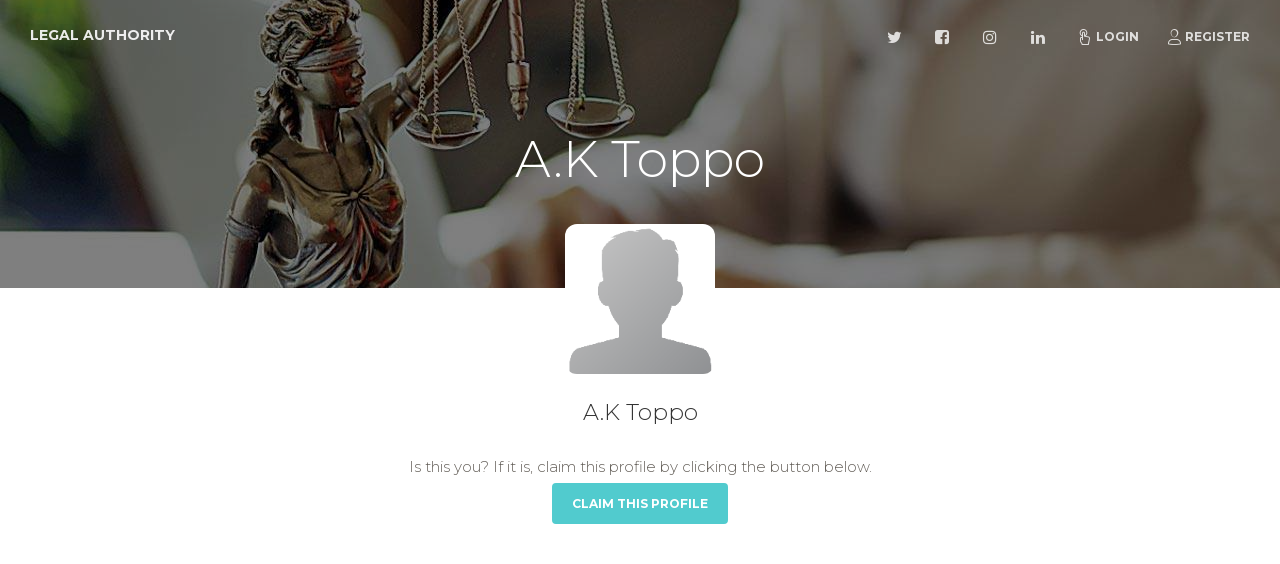

--- FILE ---
content_type: text/html; charset=UTF-8
request_url: https://lawyers.legalauthority.in/lawyer/a-k-toppo
body_size: 2638
content:
<!doctype html>
<html lang="en">
<head>
    <meta charset="utf-8" />
    <meta http-equiv="X-UA-Compatible" content="IE=edge,chrome=1"/>
    <meta content='width=device-width, initial-scale=1.0, maximum-scale=1.0, user-scalable=0, shrink-to-fit=no'
          name='viewport'/>
    <!-- CSRF Token -->
    <meta name="csrf-token" content="T63Uhqe5Jae3pkzuY9jg3nFp6HVa44c6MxSwSFoy"/>

    <title>A.K Toppo - Legal Authority</title>
<meta name="description" content="Top Rated lawyers in your area based on specialty, area of practice or by location.">
<meta property="og:title" content="A.K Toppo" />
<meta property="og:description" content="Top Rated lawyers in your area based on specialty, area of practice or by location." />
<meta property="og:url" content="https://lawyers.legalauthority.in/lawyer/a-k-toppo" />
<meta property="og:type" content="website" />
<meta property="og:site_name" content="Legal Authority" />
<meta property="og:image" content="https://lawyers.legalauthority.in/img/sc.jpg" />

<meta name="twitter:card" content="summary" />
<meta name="twitter:site" content="Legal Authority" />
<meta name="twitter:description" content="Top Rated lawyers in your area based on specialty, area of practice or by location." />
<meta name="twitter:url" content="https://lawyers.legalauthority.in" />
<meta name="twitter:title" content="A.K Toppo" />
<meta name="twitter:images0" content="https://lawyers.legalauthority.in/img/sc.jpg" />

    <link rel="apple-touch-icon" sizes="76x76" href="https://lawyers.legalauthority.in/img/meta/apple-icon.png"/>
    <link rel="apple-touch-icon-precomposed" sizes="57x57" href="https://lawyers.legalauthority.in/img/meta/apple-touch-icon-57x57.png"/>
    <link rel="apple-touch-icon-precomposed" sizes="114x114" href="https://lawyers.legalauthority.in/img/meta/apple-touch-icon-114x114.png"/>
    <link rel="apple-touch-icon-precomposed" sizes="72x72" href="https://lawyers.legalauthority.in/img/meta/apple-touch-icon-72x72.png"/>
    <link rel="apple-touch-icon-precomposed" sizes="144x144" href="https://lawyers.legalauthority.in/img/meta/apple-touch-icon-144x144.png"/>
    <link rel="apple-touch-icon-precomposed" sizes="60x60" href="https://lawyers.legalauthority.in/img/meta/apple-touch-icon-60x60.png"/>
    <link rel="apple-touch-icon-precomposed" sizes="120x120" href="https://lawyers.legalauthority.in/img/meta/apple-touch-icon-120x120.png"/>
    <link rel="apple-touch-icon-precomposed" sizes="76x76" href="https://lawyers.legalauthority.in/img/meta/apple-touch-icon-76x76.png"/>
    <link rel="apple-touch-icon-precomposed" sizes="152x152" href="https://lawyers.legalauthority.in/img/meta/apple-touch-icon-152x152.png"/>
    <link rel="icon" type="image/png" href="https://lawyers.legalauthority.in/img/meta/favicon.png"/>
    <link rel="icon" type="image/png" href="https://lawyers.legalauthority.in/img/meta/favicon-196x196.png" sizes="196x196"/>
    <link rel="icon" type="image/png" href="https://lawyers.legalauthority.in/img/meta/favicon-96x96.png" sizes="96x96"/>
    <link rel="icon" type="image/png" href="https://lawyers.legalauthority.in/img/meta/favicon-32x32.png" sizes="32x32"/>
    <link rel="icon" type="image/png" href="https://lawyers.legalauthority.in/img/meta/favicon-16x16.png" sizes="16x16"/>
    <link rel="icon" type="image/png" href="https://lawyers.legalauthority.in/img/meta/favicon-128x128.png" sizes="128x128"/>
    <meta name="application-name" content="Legal Authority"/>
    <meta name="msapplication-TileColor" content="#FFFFFF"/>
    <meta name="msapplication-TileImage" content="https://lawyers.legalauthority.in/img/meta/mstile-144x144.png"/>
    <meta name="msapplication-square70x70logo" content="https://lawyers.legalauthority.in/img/meta/mstile-70x70.png"/>
    <meta name="msapplication-square150x150logo" content="https://lawyers.legalauthority.in/img/meta/mstile-150x150.png"/>
    <meta name="msapplication-wide310x150logo" content="https://lawyers.legalauthority.in/img/meta/mstile-310x150.png"/>
    <meta name="msapplication-square310x310logo" content="https://lawyers.legalauthority.in/img/meta/mstile-310x310.png"/>


    <link rel="amphtml" href="https://lawyers.legalauthority.in/amp/lawyer/a-k-toppo"/>

    
    <!--     Fonts and icons     -->
    <link href='https://fonts.googleapis.com/css?family=Montserrat:400,300,700' rel='stylesheet' type='text/css'>
    
    <link href="https://lawyers.legalauthority.in/css/all.css" rel="stylesheet"/>
        <link type="text/css" rel="stylesheet" href="https://cdn.jsdelivr.net/jquery.jssocials/1.4.0/jssocials.css"/>
<link type="text/css" rel="stylesheet"
      href="https://cdn.jsdelivr.net/jquery.jssocials/1.4.0/jssocials-theme-minima.css"/>
            <!-- Global site tag (gtag.js) - Google Analytics -->
<script async src="https://www.googletagmanager.com/gtag/js?id=G-VKYE6QKX0W"></script>
<script>
  window.dataLayer = window.dataLayer || [];
  function gtag(){dataLayer.push(arguments);}
  gtag('js', new Date());

      gtag('config', 'G-VKYE6QKX0W');
  </script>

        <script async src="//pagead2.googlesyndication.com/pagead/js/adsbygoogle.js"></script>
<script>
    (adsbygoogle = window.adsbygoogle || []).push({
        google_ad_client: "ca-pub-2869627364870158",
        enable_page_level_ads: true
    });
</script></head>
<body>
    <nav class="navbar navbar-expand-lg fixed-top  navbar-transparent "
     color-on-scroll="300">
    <div class="container-fluid">
        <div class="navbar-translate">
            <a class="navbar-brand" href="/">Legal Authority</a>
            <button class="navbar-toggler navbar-toggler-right navbar-burger" type="button" data-toggle="collapse"
                    data-target="#navbarToggler" aria-controls="navbarTogglerDemo02" aria-expanded="false"
                    aria-label="Toggle navigation">
                <span class="navbar-toggler-bar"></span>
                <span class="navbar-toggler-bar"></span>
                <span class="navbar-toggler-bar"></span>
            </button>
        </div>
        <div class="collapse navbar-collapse" id="navbarToggler">
            <ul class="navbar-nav ml-auto">
                <li class="nav-item">
                    <a class="nav-link" rel="tooltip" title="Follow us on Twitter" data-placement="bottom"
                       href="https://twitter.com/" target="_blank">
                        <i class="fa fa-twitter"></i>
                        <p class="d-lg-none">Twitter</p>
                    </a>
                </li>
                <li class="nav-item">
                    <a class="nav-link" rel="tooltip" title="Like us on Facebook" data-placement="bottom"
                       href="https://www.facebook.com/legalauthority.in" target="_blank">
                        <i class="fa fa-facebook-square"></i>
                        <p class="d-lg-none">Facebook</p>
                    </a>
                </li>
                <li class="nav-item">
                    <a class="nav-link" rel="tooltip" title="Follow us on Instagram" data-placement="bottom"
                       href="https://www.instagram.com/" target="_blank">
                        <i class="fa fa-instagram"></i>
                        <p class="d-lg-none">Instagram</p>
                    </a>
                </li>
                <li class="nav-item">
                    <a class="nav-link" rel="tooltip" title="Follow us on LinkedIn" data-placement="bottom"
                       href="https://www.linkedin.com/" target="_blank">
                        <i class="fa fa-linkedin"></i>
                        <p class="d-lg-none">LinkedIn</p>
                    </a>
                </li>
                                    <li class="nav-item">
                        <a href="https://lawyers.legalauthority.in/login" class="nav-link"><i class="nc-icon nc-tap-01"></i>Login</a>
                    </li>
                    <li class="nav-item">
                        <a href="https://lawyers.legalauthority.in/register" class="nav-link"><i class="nc-icon nc-single-02"></i>Register</a>
                    </li>
                            </ul>
        </div>
    </div>
</nav>
        <div class="page-header page-header-smaller" data-parallax="true"
         style="background-image: url('https://lawyers.legalauthority.in/img/bg.jpg');">
        <div class="filter"></div>
        <div class="container">
            <div class="motto text-center">
                <h1>A.K Toppo</h1>
            </div>
        </div>
    </div>

    <div class="section profile-content">
        <div class="container">
            <div class="owner">
                <div class="avatar">
                    <img src="https://lawyers.legalauthority.in/img/faces/avatar.png" alt="A.K Toppo"
                         class="img-rounded img-no-padding img-responsive">
                </div>
                <div class="name">
                    <h4 class="title">A.K Toppo<br></h4>
                                                        </div>
                <div class="name mt-3">
                    <p>Is this you? If it is, claim this profile by clicking the button below.</p>
                    <a href="#" class="btn btn-primary">Claim this Profile</a>
                </div>
                            </div>

            <div class="row mt-5">
                            </div>

            
            <div class="row">
                                                    <div class="col-md-6">
                        <h4>Bar Associations</h4>
                        <hr class="mt-2 mb-2">
                        <ul>
                                                            <li>Advocates Association High Court Jharkhand</li>
                                                    </ul>
                    </div>
                                                                            </div>

            <div class="mb-5"></div>

            <div class="row">
    <div class="col-md-12">
        <div id="share" class=""></div>
    </div>
</div>        </div>
    </div>

    <footer class="footer section-dark">
    <div class="container">
                <div class="row">
            <nav class="footer-nav">
                <ul>
                    
                    
                    <li><a href="/">Home</a></li>
                    <li><a href="https://lawyers.legalauthority.in/privacy">Privacy</a></li>
                    <li><a href="https://lawyers.legalauthority.in/terms">T & C</a></li>
                </ul>
            </nav>
            <div class="credits ml-auto">
					<span class="copyright">
						© 2026, designed by VinzCorp Solutions
					</span>
            </div>
        </div>
    </div>
</footer></body>


<script src="https://lawyers.legalauthority.in/js/all.js"></script>
    <script type="text/javascript" src="https://cdn.jsdelivr.net/jquery.jssocials/1.4.0/jssocials.min.js"></script>
<script>
    $("#share").jsSocials({
        
        shares: [{share: 'facebook', label: 'Share'}, "whatsapp", "telegram", "twitter", "googleplus", "viber", "email"],
        showCount: true
    });
</script>
</html>


--- FILE ---
content_type: text/html; charset=utf-8
request_url: https://www.google.com/recaptcha/api2/aframe
body_size: 267
content:
<!DOCTYPE HTML><html><head><meta http-equiv="content-type" content="text/html; charset=UTF-8"></head><body><script nonce="yDyjEL1NVeH1G7nadrj8qw">/** Anti-fraud and anti-abuse applications only. See google.com/recaptcha */ try{var clients={'sodar':'https://pagead2.googlesyndication.com/pagead/sodar?'};window.addEventListener("message",function(a){try{if(a.source===window.parent){var b=JSON.parse(a.data);var c=clients[b['id']];if(c){var d=document.createElement('img');d.src=c+b['params']+'&rc='+(localStorage.getItem("rc::a")?sessionStorage.getItem("rc::b"):"");window.document.body.appendChild(d);sessionStorage.setItem("rc::e",parseInt(sessionStorage.getItem("rc::e")||0)+1);localStorage.setItem("rc::h",'1769101848057');}}}catch(b){}});window.parent.postMessage("_grecaptcha_ready", "*");}catch(b){}</script></body></html>